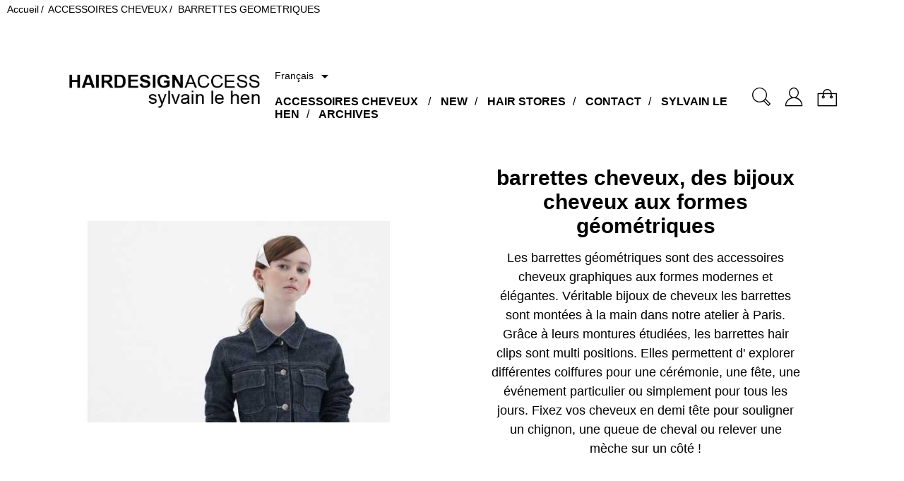

--- FILE ---
content_type: text/html; charset=utf-8
request_url: https://hairdesignaccess.com/fr/15-barrettes-cheveux
body_size: 13693
content:
<!doctype html><html lang="fr"><head><meta charset="utf-8"><meta http-equiv="x-ua-compatible" content="ie=edge"><title>barrettes cheveux, accessoires graphiques aux formes modernes</title><meta name="description" content="Les barrettes géométriques sont des accessoires cheveux graphiques aux formes modernes et élégantes. "><meta name="keywords" content=""><link rel="canonical" href="https://hairdesignaccess.com/fr/15-barrettes-cheveux"><meta property="og:title" content="barrettes cheveux, accessoires graphiques aux formes modernes"/><meta property="og:description" content="Les barrettes géométriques sont des accessoires cheveux graphiques aux formes modernes et élégantes. "/><meta property="og:type" content="website"/><meta property="og:url" content="https://hairdesignaccess.com/fr/15-barrettes-cheveux"/><meta property="og:site_name" content="HAIR DESIGNACCESS sylvain le hen"/><meta property="og:image" content="https://hairdesignaccess.com/img/hair-designaccess-sylvain-le-hen-logo-1652338642.jpg"/> <script type="application/ld+json">{
    "@context" : "http://schema.org",
    "@type" : "Organization",
    "name" : "HAIR DESIGNACCESS sylvain le hen",
    "url" : "https://hairdesignaccess.com/fr/",
    "logo" : {
        "@type":"ImageObject",
        "url":"https://hairdesignaccess.com/img/hair-designaccess-sylvain-le-hen-logo-1652338642.jpg"
    }
}</script> <script type="application/ld+json">{
    "@context":"http://schema.org",
    "@type":"WebPage",
    "isPartOf": {
        "@type":"WebSite",
        "url":  "https://hairdesignaccess.com/fr/",
        "name": "HAIR DESIGNACCESS sylvain le hen"
    },
    "name": "barrettes cheveux,  accessoires graphiques aux formes modernes",
    "url":  "https://hairdesignaccess.com/fr/15-barrettes-cheveux"
}</script> <meta name="viewport" content="width=device-width, initial-scale=1"><link rel="icon" type="image/vnd.microsoft.icon" href="/img/favicon.ico?1652338642"><link rel="shortcut icon" type="image/x-icon" href="/img/favicon.ico?1652338642"><link rel="stylesheet" href="https://hairdesignaccess.com/themes/01bold/assets/cache/theme-2c3126165.css" type="text/css" media="all"> <script type="text/javascript">var AdvancedEmailGuardData = {"meta":{"isGDPREnabled":true,"isLegacyOPCEnabled":false,"isLegacyMAModuleEnabled":false,"validationError":null},"settings":{"recaptcha":{"type":"v2_cbx","key":"6LckHE0UAAAAAFAzf8a0HC-7QDMpitpxS5e9MYQy","forms":{"contact_us":{"size":"normal","align":"offset","offset":3},"register":{"size":"normal","align":"center","offset":1},"login":{"size":"normal","align":"center","offset":1},"reset_password":{"size":"normal","align":"center","offset":1},"quick_order":{"size":"normal","align":"center","offset":1},"newsletter":{"size":"normal","align":"left","offset":1},"write_review":{"size":"normal","align":"left","offset":1},"notify_when_in_stock":{"size":"normal","align":"left","offset":1},"send_to_friend":{"size":"normal","align":"left","offset":1}},"language":"shop","theme":"light","position":"bottomright","hidden":false,"deferred":true}},"context":{"ps":{"v17":true,"v17pc":true,"v17ch":false,"v16":false,"v161":false,"v15":false},"languageCode":"fr","pageName":"category"},"trans":{"genericError":"Une erreur s'est produite, veuillez r\u00e9essayer."}};
        var btSpr = {"ajaxUrl":"https:\/\/hairdesignaccess.com\/fr\/module\/gsnippetsreviews\/ajax","spr_script":"\/modules\/gsnippetsreviews\/views\/js\/front\/product.js"};
        var ec_ps_version17 = true;
        var prestashop = {"cart":{"products":[],"totals":{"total":{"type":"total","label":"Total","amount":0,"value":"0,00\u00a0\u20ac"},"total_including_tax":{"type":"total","label":"Total TTC","amount":0,"value":"0,00\u00a0\u20ac"},"total_excluding_tax":{"type":"total","label":"Total HT :","amount":0,"value":"0,00\u00a0\u20ac"}},"subtotals":{"products":{"type":"products","label":"Sous-total","amount":0,"value":"0,00\u00a0\u20ac"},"discounts":null,"shipping":{"type":"shipping","label":"Livraison","amount":0,"value":"gratuit"},"tax":{"type":"tax","label":"Taxes incluses","amount":0,"value":"0,00\u00a0\u20ac"}},"products_count":0,"summary_string":"0 articles","vouchers":{"allowed":1,"added":[]},"discounts":[],"minimalPurchase":0,"minimalPurchaseRequired":""},"currency":{"name":"Euro","iso_code":"EUR","iso_code_num":"978","sign":"\u20ac"},"customer":{"lastname":null,"firstname":null,"email":null,"birthday":null,"newsletter":null,"newsletter_date_add":null,"optin":null,"website":null,"company":null,"siret":null,"ape":null,"is_logged":false,"gender":{"type":null,"name":null},"addresses":[]},"language":{"name":"Fran\u00e7ais (French)","iso_code":"fr","locale":"fr-FR","language_code":"fr","is_rtl":"0","date_format_lite":"d\/m\/Y","date_format_full":"d\/m\/Y H:i:s","id":1},"page":{"title":"","canonical":"https:\/\/hairdesignaccess.com\/fr\/15-barrettes-cheveux","meta":{"title":"barrettes cheveux,  accessoires graphiques aux formes modernes","description":"Les barrettes g\u00e9om\u00e9triques sont des accessoires cheveux graphiques aux formes modernes et \u00e9l\u00e9gantes.  ","keywords":"","robots":"index"},"page_name":"category","body_classes":{"lang-fr":true,"lang-rtl":false,"country-FR":true,"currency-EUR":true,"layout-full-width":true,"page-category":true,"tax-display-enabled":true,"category-id-15":true,"category-BARRETTES GEOMETRIQUES":true,"category-id-parent-6":true,"category-depth-level-3":true},"admin_notifications":[]},"shop":{"name":"HAIR DESIGNACCESS sylvain le hen","logo":"\/img\/hair-designaccess-sylvain-le-hen-logo-1652338642.jpg","stores_icon":"\/img\/logo_stores.png","favicon":"\/img\/favicon.ico"},"urls":{"base_url":"https:\/\/hairdesignaccess.com\/","current_url":"https:\/\/hairdesignaccess.com\/fr\/15-barrettes-cheveux","shop_domain_url":"https:\/\/hairdesignaccess.com","img_ps_url":"https:\/\/hairdesignaccess.com\/img\/","img_cat_url":"https:\/\/hairdesignaccess.com\/img\/c\/","img_lang_url":"https:\/\/hairdesignaccess.com\/img\/l\/","img_prod_url":"https:\/\/hairdesignaccess.com\/img\/p\/","img_manu_url":"https:\/\/hairdesignaccess.com\/img\/m\/","img_sup_url":"https:\/\/hairdesignaccess.com\/img\/su\/","img_ship_url":"https:\/\/hairdesignaccess.com\/img\/s\/","img_store_url":"https:\/\/hairdesignaccess.com\/img\/st\/","img_col_url":"https:\/\/hairdesignaccess.com\/img\/co\/","img_url":"https:\/\/hairdesignaccess.com\/themes\/01bold\/assets\/img\/","css_url":"https:\/\/hairdesignaccess.com\/themes\/01bold\/assets\/css\/","js_url":"https:\/\/hairdesignaccess.com\/themes\/01bold\/assets\/js\/","pic_url":"https:\/\/hairdesignaccess.com\/upload\/","pages":{"address":"https:\/\/hairdesignaccess.com\/fr\/adresse","addresses":"https:\/\/hairdesignaccess.com\/fr\/adresses","authentication":"https:\/\/hairdesignaccess.com\/fr\/connexion","cart":"https:\/\/hairdesignaccess.com\/fr\/panier","category":"https:\/\/hairdesignaccess.com\/fr\/index.php?controller=category","cms":"https:\/\/hairdesignaccess.com\/fr\/index.php?controller=cms","contact":"https:\/\/hairdesignaccess.com\/fr\/nous-contacter","discount":"https:\/\/hairdesignaccess.com\/fr\/reduction","guest_tracking":"https:\/\/hairdesignaccess.com\/fr\/suivi-commande-invite","history":"https:\/\/hairdesignaccess.com\/fr\/historique-commandes","identity":"https:\/\/hairdesignaccess.com\/fr\/identite","index":"https:\/\/hairdesignaccess.com\/fr\/","my_account":"https:\/\/hairdesignaccess.com\/fr\/mon-compte","order_confirmation":"https:\/\/hairdesignaccess.com\/fr\/confirmation-commande","order_detail":"https:\/\/hairdesignaccess.com\/fr\/index.php?controller=order-detail","order_follow":"https:\/\/hairdesignaccess.com\/fr\/suivi-commande","order":"https:\/\/hairdesignaccess.com\/fr\/commande","order_return":"https:\/\/hairdesignaccess.com\/fr\/index.php?controller=order-return","order_slip":"https:\/\/hairdesignaccess.com\/fr\/avoirs","pagenotfound":"https:\/\/hairdesignaccess.com\/fr\/page-introuvable","password":"https:\/\/hairdesignaccess.com\/fr\/recuperation-mot-de-passe","pdf_invoice":"https:\/\/hairdesignaccess.com\/fr\/index.php?controller=pdf-invoice","pdf_order_return":"https:\/\/hairdesignaccess.com\/fr\/index.php?controller=pdf-order-return","pdf_order_slip":"https:\/\/hairdesignaccess.com\/fr\/index.php?controller=pdf-order-slip","prices_drop":"https:\/\/hairdesignaccess.com\/fr\/promotions","product":"https:\/\/hairdesignaccess.com\/fr\/index.php?controller=product","search":"https:\/\/hairdesignaccess.com\/fr\/recherche","sitemap":"https:\/\/hairdesignaccess.com\/fr\/sitemap","stores":"https:\/\/hairdesignaccess.com\/fr\/magasins","supplier":"https:\/\/hairdesignaccess.com\/fr\/fournisseur","register":"https:\/\/hairdesignaccess.com\/fr\/connexion?create_account=1","order_login":"https:\/\/hairdesignaccess.com\/fr\/commande?login=1"},"alternative_langs":{"fr":"https:\/\/hairdesignaccess.com\/fr\/15-barrettes-cheveux","en-us":"https:\/\/hairdesignaccess.com\/en\/15-hair-barrette-"},"theme_assets":"\/themes\/01bold\/assets\/","actions":{"logout":"https:\/\/hairdesignaccess.com\/fr\/?mylogout="},"no_picture_image":{"bySize":{"small_default":{"url":"https:\/\/hairdesignaccess.com\/img\/p\/fr-default-small_default.jpg","width":98,"height":98},"small_01bold":{"url":"https:\/\/hairdesignaccess.com\/img\/p\/fr-default-small_01bold.jpg","width":100,"height":119},"cart_default":{"url":"https:\/\/hairdesignaccess.com\/img\/p\/fr-default-cart_default.jpg","width":125,"height":125},"subcat_01bold":{"url":"https:\/\/hairdesignaccess.com\/img\/p\/fr-default-subcat_01bold.jpg","width":283,"height":164},"home_default":{"url":"https:\/\/hairdesignaccess.com\/img\/p\/fr-default-home_default.jpg","width":250,"height":250},"medium_default":{"url":"https:\/\/hairdesignaccess.com\/img\/p\/fr-default-medium_default.jpg","width":452,"height":452},"home_01bold":{"url":"https:\/\/hairdesignaccess.com\/img\/p\/fr-default-home_01bold.jpg","width":420,"height":500},"large_01bold":{"url":"https:\/\/hairdesignaccess.com\/img\/p\/fr-default-large_01bold.jpg","width":540,"height":643},"large_default":{"url":"https:\/\/hairdesignaccess.com\/img\/p\/fr-default-large_default.jpg","width":800,"height":800},"thickbox_01bold":{"url":"https:\/\/hairdesignaccess.com\/img\/p\/fr-default-thickbox_01bold.jpg","width":840,"height":1000}},"small":{"url":"https:\/\/hairdesignaccess.com\/img\/p\/fr-default-small_default.jpg","width":98,"height":98},"medium":{"url":"https:\/\/hairdesignaccess.com\/img\/p\/fr-default-medium_default.jpg","width":452,"height":452},"large":{"url":"https:\/\/hairdesignaccess.com\/img\/p\/fr-default-thickbox_01bold.jpg","width":840,"height":1000},"legend":""}},"configuration":{"display_taxes_label":true,"display_prices_tax_incl":true,"is_catalog":false,"show_prices":true,"opt_in":{"partner":true},"quantity_discount":{"type":"discount","label":"Remise"},"voucher_enabled":1,"return_enabled":1},"field_required":[],"breadcrumb":{"links":[{"title":"Accueil","url":"https:\/\/hairdesignaccess.com\/fr\/"},{"title":"ACCESSOIRES CHEVEUX","url":"https:\/\/hairdesignaccess.com\/fr\/6-accessoires-cheveux"},{"title":"BARRETTES GEOMETRIQUES","url":"https:\/\/hairdesignaccess.com\/fr\/15-barrettes-cheveux"}],"count":3},"link":{"protocol_link":"https:\/\/","protocol_content":"https:\/\/"},"time":1768400243,"static_token":"326428a3912570489337c06d4d5a215f","token":"2dc7cd58b186d990714fc01a77831455"};
        var prestashopFacebookAjaxController = "https:\/\/hairdesignaccess.com\/fr\/module\/ps_facebook\/Ajax";
        var psr_icon_color = "#f19d76";
        var ssIsCeInstalled = false;</script> <script type="text/javascript">var sp_link_base ='https://hairdesignaccess.com';</script> <script type="text/javascript">function renderDataAjax(jsonData)
{
    for (var key in jsonData) {
	    if(key=='java_script')
        {
            $('body').append(jsonData[key]);
        }
        else
            if($('#ets_speed_dy_'+key).length)
            {
                if($('#ets_speed_dy_'+key+' #layer_cart').length)
                {
                    $('#ets_speed_dy_'+key).before($('#ets_speed_dy_'+key+' #layer_cart').clone());
                    $('#ets_speed_dy_'+key+' #layer_cart').remove();
                    $('#layer_cart').before('<div class="layer_cart_overlay"></div>');
                }
                $('.ets_speed_dynamic_hook[id="ets_speed_dy_'+key+'"]').replaceWith(jsonData[key]);
            }
              
    }
    if($('#header .shopping_cart').length && $('#header .cart_block').length)
    {
        var shopping_cart = new HoverWatcher('#header .shopping_cart');
        var cart_block = new HoverWatcher('#header .cart_block');
        $("#header .shopping_cart a:first").hover(
    		function(){
    			if (ajaxCart.nb_total_products > 0 || parseInt($('.ajax_cart_quantity').html()) > 0)
    				$("#header .cart_block").stop(true, true).slideDown(450);
    		},
    		function(){
    			setTimeout(function(){
    				if (!shopping_cart.isHoveringOver() && !cart_block.isHoveringOver())
    					$("#header .cart_block").stop(true, true).slideUp(450);
    			}, 200);
    		}
    	);
    }
    if(typeof jsonData.custom_js!== undefined && jsonData.custom_js)
        $('head').append('<script src="'+sp_link_base+'/modules/ets_superspeed/views/js/script_custom.js">');
}</script> <style>.layered_filter_ul .radio,.layered_filter_ul .checkbox {
    display: inline-block;
}
.ets_speed_dynamic_hook .cart-products-count{
    display:none!important;
}
.ets_speed_dynamic_hook .ajax_cart_quantity ,.ets_speed_dynamic_hook .ajax_cart_product_txt,.ets_speed_dynamic_hook .ajax_cart_product_txt_s{
    display:none!important;
}
.ets_speed_dynamic_hook .shopping_cart > a:first-child:after {
    display:none!important;
}</style><style type="text/css">/* 
		CSS
		Custom Style Sheet with config01bold module
	*/

	
	/* Body Background Color & Text Color */
	#page,
	.quickview .modal-content,
	.modal-content {
        background-color: #ffffff;
        color: #000000;
    }
	body {
		background-color: #ffffff;
		color: #000000;

					font-family: 'Segoe Ui', 'Helvetica Neue', sans-serif; 		
					font-weight: 400;
		
		            padding-top: 0;
        	}

	.product-quantity .bootstrap-touchspin .input-group-btn .btn {
		color: rgba(0,0,0,0.3);
	}
	.product-quantity .bootstrap-touchspin .input-group-btn .btn:hover,
	.product-quantity .bootstrap-touchspin .input-group-btn .btn:focus {
		color: #000000;
	}

	.product-variants > .product-variants-item select,
	.bootstrap-touchspin input.form-control, .bootstrap-touchspin input.input-group {
		color: #000000;
		border-color: rgba(0,0,0,0.2);
		background: #ffffff;
	}

	.text-muted {
		color: rgba(0,0,0,0.3) !important;
	}
	
	body#checkout section.checkout-step .delivery-option,
	.definition-list dl dd, .definition-list dl dt {
		background: rgba(0,0,0,0.1);
	}
	.definition-list dl dd:nth-of-type(2n), .definition-list dl dt:nth-of-type(2n) {
		background: rgba(0,0,0,0.2);
	}

	.form-control::placeholder,
	input::placeholder, textarea::placeholder {
		color: rgba(0,0,0,0.3);
	}

	div .swiper-button-prev::after,
	div .swiper-button-next::after {
		border-color: #000000;
	}

	.card,
	body#checkout section.checkout-step .address-item.selected {
		background: #ffffff;
	}

	    /* second font */
    .product-actions .add-to-cart,
    .product-prices,
    .product-description,
    .product_attribute_container .product_attribute_title {
        font-family: Georgia, serif;         		font-weight: 400;
		    }
    
	#header_top .dropdown-menu {
		background-color: #ffffff;
		color: #000000;
	}
	.custom-radio input[type="radio"]:checked + span {
		background-color: #000000;
	}

	/* borders */
	.products-sort-order .select-title:hover,
	.products-sort-order .select-title:focus,
	.product_attribute_container,
	.table-data-sheet tr td, .table-data-sheet tr th,
	.custom-checkbox input[type="checkbox"]:hover + span,
	.custom-radio:hover,
	body#checkout section.checkout-step,
	.page-addresses .address,
	.page-addresses .address .address-footer,
	.page-my-account #content .links a:hover,
	.page-my-account #content .links a:focus,
	.input-radio:checked + span,
	.input-radio:hover + span,
	.sitemap h2,
	.form-control:focus,
	.products-selection,
	.card,
	.block_newsletter .form-group .form-control,
	.pagination .page-list li > a, .pagination .page-list li > span,
	.pagination .page-list li.current > a span,
	.page-customer-account #content,
	textarea:focus,
	.table-bordered th, .table-bordered td, .table thead th {
		border-color: #000000;
	}
	#product #block-reassurance,
	.page-customer-account #content .no-account,
	.page-customer-account #content .already-account,
	.page-my-account #content .links a,
	.page-footer,
	.radio-label,
	#blockcart-modal .divide-right,
	.form-control,
	.separator,
	hr {
		border-color: rgba(0,0,0,0.1);
	}
	.products-sort-order .select-title,
	.custom-checkbox input[type="checkbox"] + span,
	.custom-radio, textarea {
		border-color: rgba(0,0,0,0.2);
	}

	#block-reassurance li,
	.sidebar .products-list-container .products .product-miniature,
	.modal-header {
		border-bottom-color: rgba(0,0,0,0.1);
	}

	.product_attribute_container .product_attribute_title::before,
	#footer,
	.footer-bottom  {
		border-top-color: #000000;
	}
	.products-sort-order.open .select-title {
		border-color: #000000 #000000 #ffffff;
	}
	.products-sort-order .dropdown-menu {
		background-color: #ffffff;
		border-color: #000000;
	}
	/* invert page backgroud and color */
	.product-actions .add-to-cart,
	.products .product-miniature .product-content .product-title a,
	.thead-default th {
		background-color: #000000;
        color: #ffffff;
	}
	
	.long_desc_toggler i {
		background-color: #000000;
		color: #ffffff;
	}	
	.active_filters,
	body#checkout section.checkout-step,
	.psgdprinfo17 {
		background-color: rgba(0,0,0,0.1);
	}
	.btn-secondary {
		background-color: rgba(0,0,0,0.5);
	}
	.form-control-comment {
		color: rgba(0,0,0,0.5);
	}

	/* primary button */
    .btn-primary, .btn-primary.disabled, .btn-primary:disabled,
    .product-actions .add-to-cart {
        background-color: #000000;
        color: #ffffff;
    }
    .product-actions .add-to-cart:hover, .product-actions .add-to-cart:focus,
    .btn-primary:hover, .btn-primary:focus,
    .btn-secondary:hover, .btn-tertiary:hover, .btn-secondary:focus, .btn-tertiary:focus,
	.input-group .input-group-btn > .btn:hover,
	.input-group .input-group-btn > .btn:focus,
	.group-span-filestyle .btn-default,
	.btn-primary:active:hover, .btn-primary:active:focus,
	.btn-primary:active.focus, .btn-primary.active:hover,
	.btn-primary.active:focus, .btn-primary.active.focus,
	.open > .btn-primary.dropdown-toggle:hover,
	.open > .btn-primary.dropdown-toggle:focus,
	.open > .btn-primary.dropdown-toggle.focus,
	.btn-primary:active, .btn-primary.active, .open > .btn-primary.dropdown-toggle,
	.btn-primary:not(:disabled):not(.disabled):active,
	.btn-primary:not(:disabled):not(.disabled).active,
	.show > .btn-primary.dropdown-toggle {
    	background-color: #000000;
    }

	input[type=text],
	input[type=email],
	input[type=password],
	input[type=tel],
	textarea {
		color: #000000;
	}
	.product_tabs_content_container {
		background-color: #ffffff;
	}

	/* Accent color */
			.pagination .page-list li > a:hover, .pagination .page-list li.current > a:hover {
			border-color: #6f6f6f;
			color: #6f6f6f;
		}
		body#checkout section.checkout-step.-reachable.-complete h1 .done,
		.social-sharing li a:hover,
		.discount-percentage,
		.discount {
			color: #6f6f6f;
		}
		.homeslider-container .slide .caption-container1::before,
		.products .product-miniature .product-thumbnail::before,
		.product-images .thumb-container::before,		
		.blockcart .cart-products-count,
		.user-info .login_submenu ul {
			background-color: #6f6f6f;
			color: #ffffff;
		}
		.homeslider-container .slide .caption-container1 .caption,
		.products .product-miniature .button-container,
		.product-images .thumb-container::after {
			color: #ffffff;
		}
		.user-info .login_submenu::before {
			border-bottom-color: #6f6f6f;
		}
		@media (min-width: 768px) {
			.top-menu[data-depth="0"] > li > a.with-ul::before {
				border-bottom-color: #6f6f6f;
			}
			.top-menu[data-depth="0"] > li > .sub-menu {
				background-color: #6f6f6f;
				color: #ffffff;
			}
		}
		.top-menu[data-depth="0"] .menu-mobile-grover::before {
			color: #6f6f6f;
		}
		body#checkout section.checkout-step .address-item.selected {
			border-color: #6f6f6f;
		}
		.product-customization .product-message:focus,
		.input-group.focus {
			outline-color: #6f6f6f;
		}
		
	/* hide breadcrumb */
	
	/* Blend mode */</style> <script async src="https://www.googletagmanager.com/gtag/js?id=G-5RC5J47Z68"></script> <script>window.dataLayer = window.dataLayer || [];
    function gtag(){dataLayer.push(arguments);}
    gtag('js', new Date());
    gtag(
      'config',
      'G-5RC5J47Z68',
      {
        'debug_mode':false
                              }
    );</script> <script type="text/javascript">document.addEventListener('DOMContentLoaded', function() {
        $('article[data-id-product="64"] a.quick-view').on(
                "click",
                function() {
                    gtag("event", "select_item", {"send_to":"G-5RC5J47Z68","items":{"item_id":64,"item_name":"EPINGLE 018","quantity":1,"price":66,"currency":"EUR","index":0,"item_brand":"HAIR DESIGNACCESS \/ sylvain le hen","item_category":"accueil","item_list_id":"category","item_variant":""}})
                });$('article[data-id-product="33"] a.quick-view').on(
                "click",
                function() {
                    gtag("event", "select_item", {"send_to":"G-5RC5J47Z68","items":{"item_id":33,"item_name":"BARRETTE CHEVEUX 021 XS","quantity":1,"price":60,"currency":"EUR","index":1,"item_brand":"HAIR DESIGNACCESS \/ sylvain le hen","item_category":"accessoires-cheveux","item_list_id":"category","item_variant":""}})
                });$('article[data-id-product="29"] a.quick-view').on(
                "click",
                function() {
                    gtag("event", "select_item", {"send_to":"G-5RC5J47Z68","items":{"item_id":29,"item_name":"EPINGLE 014","quantity":1,"price":60,"currency":"EUR","index":2,"item_brand":"HAIR DESIGNACCESS \/ sylvain le hen","item_category":"accueil","item_list_id":"category","item_variant":""}})
                });$('article[data-id-product="31"] a.quick-view').on(
                "click",
                function() {
                    gtag("event", "select_item", {"send_to":"G-5RC5J47Z68","items":{"item_id":31,"item_name":"EPINGLE 019","quantity":1,"price":66,"currency":"EUR","index":3,"item_brand":"HAIR DESIGNACCESS \/ sylvain le hen","item_category":"accueil","item_list_id":"category","item_variant":""}})
                });$('article[data-id-product="85"] a.quick-view').on(
                "click",
                function() {
                    gtag("event", "select_item", {"send_to":"G-5RC5J47Z68","items":{"item_id":85,"item_name":"Barrette 067","quantity":1,"price":66,"currency":"EUR","index":4,"item_brand":"HAIR DESIGNACCESS \/ sylvain le hen","item_category":"accueil","item_list_id":"category","item_variant":""}})
                });$('article[data-id-product="34"] a.quick-view').on(
                "click",
                function() {
                    gtag("event", "select_item", {"send_to":"G-5RC5J47Z68","items":{"item_id":34,"item_name":"BARRETTE CHEVEUX 021 XL","quantity":1,"price":60,"currency":"EUR","index":5,"item_brand":"HAIR DESIGNACCESS \/ sylvain le hen","item_category":"accueil","item_list_id":"category","item_variant":""}})
                });$('article[data-id-product="35"] a.quick-view').on(
                "click",
                function() {
                    gtag("event", "select_item", {"send_to":"G-5RC5J47Z68","items":{"item_id":35,"item_name":"BARRETTE CHEVEUX 023","quantity":1,"price":60,"currency":"EUR","index":6,"item_brand":"HAIR DESIGNACCESS \/ sylvain le hen","item_category":"barrettes-cheveux-fins","item_list_id":"category","item_variant":""}})
                });$('article[data-id-product="44"] a.quick-view').on(
                "click",
                function() {
                    gtag("event", "select_item", {"send_to":"G-5RC5J47Z68","items":{"item_id":44,"item_name":"BARRETTE 054","quantity":1,"price":60,"currency":"EUR","index":7,"item_brand":"HAIR DESIGNACCESS \/ sylvain le hen","item_category":"accueil","item_list_id":"category","item_variant":""}})
                });$('article[data-id-product="23"] a.quick-view').on(
                "click",
                function() {
                    gtag("event", "select_item", {"send_to":"G-5RC5J47Z68","items":{"item_id":23,"item_name":"BARRETTE 046","quantity":1,"price":60,"currency":"EUR","index":8,"item_brand":"HAIR DESIGNACCESS \/ sylvain le hen","item_category":"accueil","item_list_id":"category","item_variant":""}})
                });$('article[data-id-product="49"] a.quick-view').on(
                "click",
                function() {
                    gtag("event", "select_item", {"send_to":"G-5RC5J47Z68","items":{"item_id":49,"item_name":"Bandeau cheveux femme - HAIRBAND RAW","quantity":1,"price":48,"currency":"EUR","index":9,"item_brand":"HAIR DESIGNACCESS \/ sylvain le hen","item_category":"accueil","item_list_id":"category","item_variant":""}})
                });$('article[data-id-product="36"] a.quick-view').on(
                "click",
                function() {
                    gtag("event", "select_item", {"send_to":"G-5RC5J47Z68","items":{"item_id":36,"item_name":"HAIRCLIPS HC06 XS & XL","quantity":1,"price":40,"currency":"EUR","index":10,"item_brand":"HAIR DESIGNACCESS \/ sylvain le hen","item_category":"accueil","item_list_id":"category","item_variant":""}})
                });$('article[data-id-product="39"] a.quick-view').on(
                "click",
                function() {
                    gtag("event", "select_item", {"send_to":"G-5RC5J47Z68","items":{"item_id":39,"item_name":"BARRETTE 026","quantity":1,"price":60,"currency":"EUR","index":11,"item_brand":"HAIR DESIGNACCESS \/ sylvain le hen","item_category":"accueil","item_list_id":"category","item_variant":""}})
                });$('article[data-id-product="38"] a.quick-view').on(
                "click",
                function() {
                    gtag("event", "select_item", {"send_to":"G-5RC5J47Z68","items":{"item_id":38,"item_name":"HAIRCLIP HC03","quantity":1,"price":40,"currency":"EUR","index":12,"item_brand":"HAIR DESIGNACCESS \/ sylvain le hen","item_category":"accueil","item_list_id":"category","item_variant":""}})
                });$('article[data-id-product="30"] a.quick-view').on(
                "click",
                function() {
                    gtag("event", "select_item", {"send_to":"G-5RC5J47Z68","items":{"item_id":30,"item_name":"AGRAFE 015 XS & XL","quantity":1,"price":60,"currency":"EUR","index":13,"item_brand":"HAIR DESIGNACCESS \/ sylvain le hen","item_category":"accueil","item_list_id":"category","item_variant":""}})
                });$('article[data-id-product="28"] a.quick-view').on(
                "click",
                function() {
                    gtag("event", "select_item", {"send_to":"G-5RC5J47Z68","items":{"item_id":28,"item_name":"BARRETTE 044","quantity":1,"price":66,"currency":"EUR","index":14,"item_brand":"HAIR DESIGNACCESS \/ sylvain le hen","item_category":"accueil","item_list_id":"category","item_variant":""}})
                });$('article[data-id-product="83"] a.quick-view').on(
                "click",
                function() {
                    gtag("event", "select_item", {"send_to":"G-5RC5J47Z68","items":{"item_id":83,"item_name":"Barrette 028","quantity":1,"price":66,"currency":"EUR","index":15,"item_brand":"HAIR DESIGNACCESS \/ sylvain le hen","item_category":"accueil","item_list_id":"category","item_variant":""}})
                });$('article[data-id-product="71"] a.quick-view').on(
                "click",
                function() {
                    gtag("event", "select_item", {"send_to":"G-5RC5J47Z68","items":{"item_id":71,"item_name":"Barrette cheveux 033","quantity":1,"price":66,"currency":"EUR","index":16,"item_brand":"HAIR DESIGNACCESS \/ sylvain le hen","item_category":"accueil","item_list_id":"category","item_variant":""}})
                });$('article[data-id-product="52"] a.quick-view').on(
                "click",
                function() {
                    gtag("event", "select_item", {"send_to":"G-5RC5J47Z68","items":{"item_id":52,"item_name":"BARRETTE 065 XL","quantity":1,"price":66,"currency":"EUR","index":17,"item_brand":"HAIR DESIGNACCESS \/ sylvain le hen","item_category":"accueil","item_list_id":"category","item_variant":""}})
                });$('article[data-id-product="54"] a.quick-view').on(
                "click",
                function() {
                    gtag("event", "select_item", {"send_to":"G-5RC5J47Z68","items":{"item_id":54,"item_name":"BARRETTE CUT03","quantity":1,"price":66,"currency":"EUR","index":18,"item_brand":"HAIR DESIGNACCESS \/ sylvain le hen","item_category":"accueil","item_list_id":"category","item_variant":""}})
                });$('article[data-id-product="55"] a.quick-view').on(
                "click",
                function() {
                    gtag("event", "select_item", {"send_to":"G-5RC5J47Z68","items":{"item_id":55,"item_name":"BARRETTE CUT04","quantity":1,"price":66,"currency":"EUR","index":19,"item_brand":"HAIR DESIGNACCESS \/ sylvain le hen","item_category":"accueil","item_list_id":"category","item_variant":""}})
                });
      });</script> <meta property="og:title" content="barrettes cheveux, accessoires graphiques aux formes modernes"/><meta property="og:description" content="Les barrettes géométriques sont des accessoires cheveux graphiques aux formes modernes et élégantes. "><meta property="og:url" content="https://hairdesignaccess.com/fr/15-barrettes-cheveux"/><meta property="og:locale" content="FR"/><meta property="og:site_name" content="Accessoires cheveux HAIR DESIGNACCESS sylvain le hen"/><meta property="og:image" content="https://hairdesignaccess.com/img/c/15.jpg"/></head><body id="category" class="lang-fr country-fr currency-eur layout-full-width page-category tax-display-enabled category-id-15 category-barrettes-geometriques category-id-parent-6 category-depth-level-3 list-shifted"><div id="header_top" class="nav"><div class="header-banner"></div> <nav class="header-nav"><div class="row"><div class="col-md-8 col-xs-12 header-nav-col"> <nav data-depth="3" class="breadcrumb hidden-sm-down"><ol itemscope itemtype="http://schema.org/BreadcrumbList"><li itemprop="itemListElement" itemscope itemtype="http://schema.org/ListItem"> <a itemprop="item" href="https://hairdesignaccess.com/fr/"><span itemprop="name">Accueil</span></a><meta itemprop="position" content="1"></li><li itemprop="itemListElement" itemscope itemtype="http://schema.org/ListItem"> <a itemprop="item" href="https://hairdesignaccess.com/fr/6-accessoires-cheveux"><span itemprop="name">ACCESSOIRES CHEVEUX</span></a><meta itemprop="position" content="2"></li><li itemprop="itemListElement" itemscope itemtype="http://schema.org/ListItem"> <a itemprop="item" href="https://hairdesignaccess.com/fr/15-barrettes-cheveux"><span itemprop="name">BARRETTES GEOMETRIQUES</span></a><meta itemprop="position" content="3"></li></ol> </nav></div><div class="col-md-4 col-xs-12 right-nav header-nav-col"><div id="ets_speed_dy_13displayNav2" data-moudule="13" data-module-name="ps_currencyselector" data-hook="displayNav2" data-params='[]' class="ets_speed_dynamic_hook" ></div></div></div> </nav></div><main id="page"><header id="header"><div class="header-top"><div id="_desktop_logo"> <a href="https://hairdesignaccess.com/"> <img class="logo img-responsive" src="/img/hair-designaccess-sylvain-le-hen-logo-1652338642.jpg" alt="HAIR DESIGNACCESS sylvain le hen"> </a></div><div id="_desktop_language_selector"><div class="language-selector-wrapper"> <span id="language-selector-label" class="hidden-md-up">Langue :</span><div class="language-selector dropdown js-dropdown"> <button data-toggle="dropdown" class="hidden-sm-down btn-unstyle" aria-haspopup="true" aria-expanded="false" aria-label="Sélecteur de langue"> <span class="expand-more">Français</span> <i class="material-icons expand-more">&#xE5C5;</i> </button><ul class="dropdown-menu hidden-sm-down" aria-labelledby="language-selector-label"><li class="current" > <a href="https://hairdesignaccess.com/fr/15-barrettes-cheveux" class="dropdown-item">Français</a></li><li > <a href="https://hairdesignaccess.com/en/15-hair-barrette-" class="dropdown-item">English</a></li></ul> <select class="link hidden-md-up" aria-labelledby="language-selector-label"><option value="https://hairdesignaccess.com/fr/15-barrettes-cheveux" selected="selected">Français</option><option value="https://hairdesignaccess.com/en/15-hair-barrette-">English</option> </select></div></div></div><div id="ets_speed_dy_24displayTop" data-moudule="24" data-module-name="ps_mainmenu" data-hook="displayTop" data-params='[]' class="ets_speed_dynamic_hook" ><div class="menu" id="_desktop_top_menu"><div id="toggle_menu"><span>Menu</span></div><div class="menu-content"><div class="menu-close"></div><ul class="top-menu" id="top-menu" data-depth="0"><li class="category" id="category-6"> <a class="with-ul" href="https://hairdesignaccess.com/fr/6-accessoires-cheveux" data-depth="0" >ACCESSOIRES CHEVEUX</a> <span data-target="#top_sub_menu_66664" data-toggle="collapse" class="menu-mobile-grover collapsed"></span><div class=" sub-menu js-sub-menu collapse" id="top_sub_menu_66664"><ul class="top-menu" data-depth="1"><li class="category" id="category-3"> <a class="" href="https://hairdesignaccess.com/fr/3-queue-de-cheval" data-depth="1" >QUEUE DE CHEVAL</a></li><li class="category" id="category-11"> <a class="" href="https://hairdesignaccess.com/fr/11-barrettes-cheveux-fins" data-depth="1" >BARRETTES CHEVEUX</a></li><li class="category" id="category-13"> <a class="" href="https://hairdesignaccess.com/fr/13-epingles-cheveux" data-depth="1" >EPINGLES</a></li><li class="category" id="category-16"> <a class="" href="https://hairdesignaccess.com/fr/16-bandeaux-cheveux-femme" data-depth="1" >BANDEAUX CHEVEUX</a></li><li class="category current " id="category-15"> <a class="" href="https://hairdesignaccess.com/fr/15-barrettes-cheveux" data-depth="1" >BARRETTES GEOMETRIQUES</a></li><li class="category" id="category-14"> <a class="" href="https://hairdesignaccess.com/fr/14-hair-clips" data-depth="1" >HAIR CLIPS</a></li></ul></div></li><li class="category" id="category-17"> <a class="" href="https://hairdesignaccess.com/fr/17-new" data-depth="0" >NEW</a></li><li class="cms-page" id="cms-page-6"> <a class="" href="https://hairdesignaccess.com/fr/content/6-hair-stores" data-depth="0" >HAIR STORES</a></li><li class="cms-page" id="cms-page-7"> <a class="" href="https://hairdesignaccess.com/fr/content/7-contact" data-depth="0" >CONTACT</a></li><li class="cms-page" id="cms-page-4"> <a class="" href="https://hairdesignaccess.com/fr/content/4-sylvain-le-hen" data-depth="0" >SYLVAIN LE HEN</a></li><li class="category" id="category-20"> <a class="" href="https://hairdesignaccess.com/fr/20-archives" data-depth="0" >ARCHIVES</a></li></ul></div></div></div><div id="_desktop_cart"><div class="blockcart cart-preview inactive" data-refresh-url="//hairdesignaccess.com/fr/module/ps_shoppingcart/ajax"><div class="header"> <i class="shopping-cart"></i> <span class="hidden-sm-down cart-label">Panier</span></div></div></div><div id="_desktop_user_info"><div class="user-info"> <a class="login" href="https://hairdesignaccess.com/fr/mon-compte" rel="nofollow" title="Identifiez-vous"> <span>Connexion</span> </a></div></div><div id="ets_speed_dy_65displayTop" data-moudule="65" data-module-name="ultimatebackground01" data-hook="displayTop" data-params='[]' class="ets_speed_dynamic_hook" ></div><div id="search_widget" class="search-widget" data-search-controller-url="//hairdesignaccess.com/fr/recherche"> <span id="toggle_search" title="Search"></span><div id="search_content"><div class="search-close"></div><form id="searchbox" method="get" action="//hairdesignaccess.com/fr/recherche"><div><div class="search_title">Rechercher</div> <input type="hidden" name="controller" value="search"> <input type="text" name="s" value="" placeholder="Rechercher" aria-label="Rechercher"> <button type="submit" class="button-search"> <span>Rechercher</span> </button></div></form></div></div></div><div id="ets_speed_dy_62displayNavFullWidth" data-moudule="62" data-module-name="blockreassurance" data-hook="displayNavFullWidth" data-params='[]' class="ets_speed_dynamic_hook" ></div> </header> <aside id="notifications"><div class="container"></div> </aside><section id="wrapper"><div class="content-top-container"></div><div class="container"><div class="block-category"><div class="cat_desc"><h1 class="category-name">barrettes cheveux, des bijoux cheveux aux formes géométriques</h1><p>Les barrettes géométriques sont des accessoires cheveux graphiques aux formes modernes et élégantes. Véritable bijoux de cheveux les barrettes sont montées à la main dans notre atelier à Paris. Grâce à leurs montures étudiées, les barrettes hair clips sont multi positions. Elles permettent d' explorer différentes coiffures pour une cérémonie, une fête, une événement particulier ou simplement pour tous les jours. Fixez vos cheveux en demi tête pour souligner un chignon, une queue de cheval ou relever une mèche sur un côté !</p></div><div class="cat_image"> <img src="https://hairdesignaccess.com/c/15-category_01bold/barrettes-cheveux.jpg" alt="barrettes cheveux, accessoires graphiques aux formes modernes"></div></div><div class="row"><div id="content-wrapper" class="col-xs-12"> <section id="main"><section id="products"><div id=""><div id="js-product-list-top" class="products-selection"><div class="total-products"><p>Il y a 8 produits.</p></div><ul class="display"><li class="display-title">View:</li><li id="grid" class="selected"><a rel="nofollow" href="#"></a></li><li id="grid2"><a rel="nofollow" href="#"></a></li></ul><div class="sort-by-row"></div></div></div><div id=""><div id="js-product-list"><div class="products"> <article class="product-miniature js-product-miniature" data-id-product="72" data-id-product-attribute="313"><div class="product-image-container"> <a href="https://hairdesignaccess.com/fr/accueil/72-313-barrette-cheveux-034.html#/27-couleur-or" class="thumbnail product-thumbnail"> <img src = "https://hairdesignaccess.com/816-home_01bold/barrette-cheveux-034.jpg" alt = "accessoires pour cheveux" data-full-size-image-url = "https://hairdesignaccess.com/816-thickbox_01bold/barrette-cheveux-034.jpg" width = "420" height = "500" > </a></div><div class="product-content"><ul class="product-flags"></ul><h2 class="product-title"><a href="https://hairdesignaccess.com/fr/accueil/72-313-barrette-cheveux-034.html#/27-couleur-or">Barrette 034</a></h2><div class="product-price-and-shipping"><span class="sr-only">Prix</span> <span class="price">66,00&nbsp;€</span></div> <script type="application/ld+json">{
            "@context": "https://schema.org/",
            "@type": "Product",
            "name": "Barrette 034",
            "aggregateRating": {
                "@type": "AggregateRating",
                "ratingValue": "5",
                "reviewCount": " 1"
            }
        }</script> <div id="spr_list"><div class="row mt-1"><div class="rating-star-display col-xs-12 pull-center star_custom_size_list"> <input type="radio" value="1" checked="checked" /> <label class=" product-block checked" class="star_custom_color" for="rating1" title="1"></label> <input type="radio" value="2" checked="checked" /> <label class=" product-block checked" class="star_custom_color" for="rating2" title="2"></label> <input type="radio" value="3" checked="checked" /> <label class=" product-block checked" class="star_custom_color" for="rating3" title="3"></label> <input type="radio" value="4" checked="checked" /> <label class=" product-block checked" class="star_custom_color" for="rating4" title="4"></label> <input type="radio" value="5" checked="checked" /> <label class=" product-block checked" class="star_custom_color" for="rating5" title="5"></label></div></div></div><div class="variant-links"> <a href="https://hairdesignaccess.com/fr/accueil/72-313-barrette-cheveux-034.html#/27-couleur-or" class="color" title="or" style="background-image: url(/img/co/27.jpg)" ><span class="sr-only">or</span></a> <a href="https://hairdesignaccess.com/fr/accueil/72-312-barrette-cheveux-034.html#/31-couleur-or_mat" class="color" title="or mat" style="background-image: url(/img/co/31.jpg)" ><span class="sr-only">or mat</span></a> <span class="js-count count"></span></div></div><div class="button-container highlighted-informations hidden-sm-down"> <a class="quick-view icon-button" href="#" data-link-action="quickview"> <span>Aperçu rapide</span> </a><form action="https://hairdesignaccess.com/fr/panier" method="post"> <input type="hidden" name="token" value="326428a3912570489337c06d4d5a215f"> <input type="hidden" value="72" name="id_product"> <button class="add-to-cart-list icon-button" data-button-action="add-to-cart" type="submit" > <span>Ajouter au panier</span> </button></form> <a class="button icon-button lnk_view btn btn-default" href="https://hairdesignaccess.com/fr/accueil/72-barrette-cheveux-034.html" title="Afficher"> <span>Plus</span> </a></div> </article> <article class="product-miniature js-product-miniature" data-id-product="39" data-id-product-attribute="108"><div class="product-image-container"> <a href="https://hairdesignaccess.com/fr/accueil/39-108-barrette-026.html#/27-couleur-or" class="thumbnail product-thumbnail"> <img src = "https://hairdesignaccess.com/838-home_01bold/barrette-026.jpg" alt = "barrette avec un carré cheveux court" data-full-size-image-url = "https://hairdesignaccess.com/838-thickbox_01bold/barrette-026.jpg" width = "420" height = "500" > </a></div><div class="product-content"><ul class="product-flags"></ul><h2 class="product-title"><a href="https://hairdesignaccess.com/fr/accueil/39-108-barrette-026.html#/27-couleur-or">BARRETTE 026</a></h2><div class="product-price-and-shipping"><span class="sr-only">Prix</span> <span class="price">60,00&nbsp;€</span></div><div class="variant-links"> <a href="https://hairdesignaccess.com/fr/accueil/39-108-barrette-026.html#/27-couleur-or" class="color" title="or" style="background-image: url(/img/co/27.jpg)" ><span class="sr-only">or</span></a> <a href="https://hairdesignaccess.com/fr/accueil/39-109-barrette-026.html#/28-couleur-argent" class="color" title="argent" style="background-image: url(/img/co/28.jpg)" ><span class="sr-only">argent</span></a> <a href="https://hairdesignaccess.com/fr/accueil/39-110-barrette-026.html#/30-couleur-argent_noir" class="color" title="argent noir" style="background-image: url(/img/co/30.jpg)" ><span class="sr-only">argent noir</span></a> <a href="https://hairdesignaccess.com/fr/accueil/39-111-barrette-026.html#/31-couleur-or_mat" class="color" title="or mat" style="background-image: url(/img/co/31.jpg)" ><span class="sr-only">or mat</span></a> <a href="https://hairdesignaccess.com/fr/accueil/39-112-barrette-026.html#/32-couleur-argent_mat" class="color" title="argent mat" style="background-image: url(/img/co/32.jpg)" ><span class="sr-only">argent mat</span></a> <span class="js-count count"></span></div></div><div class="button-container highlighted-informations hidden-sm-down"> <a class="quick-view icon-button" href="#" data-link-action="quickview"> <span>Aperçu rapide</span> </a><form action="https://hairdesignaccess.com/fr/panier" method="post"> <input type="hidden" name="token" value="326428a3912570489337c06d4d5a215f"> <input type="hidden" value="39" name="id_product"> <button class="add-to-cart-list icon-button" data-button-action="add-to-cart" type="submit" > <span>Ajouter au panier</span> </button></form> <a class="button icon-button lnk_view btn btn-default" href="https://hairdesignaccess.com/fr/accueil/39-barrette-026.html" title="Afficher"> <span>Plus</span> </a></div> </article> <article class="product-miniature js-product-miniature" data-id-product="54" data-id-product-attribute="195"><div class="product-image-container"> <a href="https://hairdesignaccess.com/fr/accueil/54-195-barrette-cheveux-femme.html#/33-couleur-or_or" class="thumbnail product-thumbnail"> <img src = "https://hairdesignaccess.com/437-home_01bold/barrette-cheveux-femme.jpg" alt = "idée coiffure pour un mariage" data-full-size-image-url = "https://hairdesignaccess.com/437-thickbox_01bold/barrette-cheveux-femme.jpg" width = "420" height = "500" > </a></div><div class="product-content"><ul class="product-flags"></ul><h2 class="product-title"><a href="https://hairdesignaccess.com/fr/accueil/54-195-barrette-cheveux-femme.html#/33-couleur-or_or">BARRETTE CUT03</a></h2><div class="product-price-and-shipping"><span class="sr-only">Prix</span> <span class="price">66,00&nbsp;€</span></div><div class="variant-links"> <a href="https://hairdesignaccess.com/fr/accueil/54-195-barrette-cheveux-femme.html#/33-couleur-or_or" class="color" title="or / or" style="background-image: url(/img/co/33.jpg)" ><span class="sr-only">or / or</span></a> <a href="https://hairdesignaccess.com/fr/accueil/54-194-barrette-cheveux-femme.html#/34-couleur-or_argent" class="color" title="or / argent" style="background-image: url(/img/co/34.jpg)" ><span class="sr-only">or / argent</span></a> <a href="https://hairdesignaccess.com/fr/accueil/54-193-barrette-cheveux-femme.html#/35-couleur-argent_argent" class="color" title="argent / argent" style="background-image: url(/img/co/35.jpg)" ><span class="sr-only">argent / argent</span></a> <a href="https://hairdesignaccess.com/fr/accueil/54-192-barrette-cheveux-femme.html#/36-couleur-or_rose_or_rose" class="color" title="or rose / or rose" style="background-image: url(/img/co/36.jpg)" ><span class="sr-only">or rose / or rose</span></a> <a href="https://hairdesignaccess.com/fr/accueil/54-191-barrette-cheveux-femme.html#/37-couleur-or_rose_argent" class="color" title="or rose / argent" style="background-image: url(/img/co/37.jpg)" ><span class="sr-only">or rose / argent</span></a> <span class="js-count count"></span></div></div><div class="button-container highlighted-informations hidden-sm-down"> <a class="quick-view icon-button" href="#" data-link-action="quickview"> <span>Aperçu rapide</span> </a><form action="https://hairdesignaccess.com/fr/panier" method="post"> <input type="hidden" name="token" value="326428a3912570489337c06d4d5a215f"> <input type="hidden" value="54" name="id_product"> <button class="add-to-cart-list icon-button" data-button-action="add-to-cart" type="submit" > <span>Ajouter au panier</span> </button></form> <a class="button icon-button lnk_view btn btn-default" href="https://hairdesignaccess.com/fr/accueil/54-barrette-cheveux-femme.html" title="Afficher"> <span>Plus</span> </a></div> </article> <article class="product-miniature js-product-miniature" data-id-product="57" data-id-product-attribute="204"><div class="product-image-container"> <a href="https://hairdesignaccess.com/fr/accueil/57-204-pince-a-cheveux-cut-02-une-touche-d-elegance-discrete.html#/33-couleur-or_or" class="thumbnail product-thumbnail"> <img src = "https://hairdesignaccess.com/1080-home_01bold/pince-a-cheveux-cut-02-une-touche-d-elegance-discrete.jpg" alt = "accessoires cheveu" data-full-size-image-url = "https://hairdesignaccess.com/1080-thickbox_01bold/pince-a-cheveux-cut-02-une-touche-d-elegance-discrete.jpg" width = "420" height = "500" > </a></div><div class="product-content"><ul class="product-flags"></ul><h2 class="product-title"><a href="https://hairdesignaccess.com/fr/accueil/57-204-pince-a-cheveux-cut-02-une-touche-d-elegance-discrete.html#/33-couleur-or_or">Pince à cheveux CUT 01, une...</a></h2><div class="product-price-and-shipping"><span class="sr-only">Prix</span> <span class="price">66,00&nbsp;€</span></div><div class="variant-links"> <a href="https://hairdesignaccess.com/fr/accueil/57-204-pince-a-cheveux-cut-02-une-touche-d-elegance-discrete.html#/33-couleur-or_or" class="color" title="or / or" style="background-image: url(/img/co/33.jpg)" ><span class="sr-only">or / or</span></a> <a href="https://hairdesignaccess.com/fr/accueil/57-259-pince-a-cheveux-cut-02-une-touche-d-elegance-discrete.html#/34-couleur-or_argent" class="color" title="or / argent" style="background-image: url(/img/co/34.jpg)" ><span class="sr-only">or / argent</span></a> <a href="https://hairdesignaccess.com/fr/accueil/57-260-pince-a-cheveux-cut-02-une-touche-d-elegance-discrete.html#/35-couleur-argent_argent" class="color" title="argent / argent" style="background-image: url(/img/co/35.jpg)" ><span class="sr-only">argent / argent</span></a> <a href="https://hairdesignaccess.com/fr/accueil/57-207-pince-a-cheveux-cut-02-une-touche-d-elegance-discrete.html#/36-couleur-or_rose_or_rose" class="color" title="or rose / or rose" style="background-image: url(/img/co/36.jpg)" ><span class="sr-only">or rose / or rose</span></a> <a href="https://hairdesignaccess.com/fr/accueil/57-261-pince-a-cheveux-cut-02-une-touche-d-elegance-discrete.html#/37-couleur-or_rose_argent" class="color" title="or rose / argent" style="background-image: url(/img/co/37.jpg)" ><span class="sr-only">or rose / argent</span></a> <span class="js-count count"></span></div></div><div class="button-container highlighted-informations hidden-sm-down"> <a class="quick-view icon-button" href="#" data-link-action="quickview"> <span>Aperçu rapide</span> </a><form action="https://hairdesignaccess.com/fr/panier" method="post"> <input type="hidden" name="token" value="326428a3912570489337c06d4d5a215f"> <input type="hidden" value="57" name="id_product"> <button class="add-to-cart-list icon-button" data-button-action="add-to-cart" type="submit" > <span>Ajouter au panier</span> </button></form> <a class="button icon-button lnk_view btn btn-default" href="https://hairdesignaccess.com/fr/accueil/57-pince-a-cheveux-cut-02-une-touche-d-elegance-discrete.html" title="Afficher"> <span>Plus</span> </a></div> </article> <article class="product-miniature js-product-miniature" data-id-product="56" data-id-product-attribute="209"><div class="product-image-container"> <a href="https://hairdesignaccess.com/fr/accueil/56-209-barrette-cut02.html#/33-couleur-or_or" class="thumbnail product-thumbnail"> <img src = "https://hairdesignaccess.com/444-home_01bold/barrette-cut02.jpg" alt = "barrette pour mèche rebelle" data-full-size-image-url = "https://hairdesignaccess.com/444-thickbox_01bold/barrette-cut02.jpg" width = "420" height = "500" > </a></div><div class="product-content"><ul class="product-flags"></ul><h2 class="product-title"><a href="https://hairdesignaccess.com/fr/accueil/56-209-barrette-cut02.html#/33-couleur-or_or">BARRETTE CUT02</a></h2><div class="product-price-and-shipping"><span class="sr-only">Prix</span> <span class="price">66,00&nbsp;€</span></div><div class="variant-links"> <a href="https://hairdesignaccess.com/fr/accueil/56-209-barrette-cut02.html#/33-couleur-or_or" class="color" title="or / or" style="background-image: url(/img/co/33.jpg)" ><span class="sr-only">or / or</span></a> <a href="https://hairdesignaccess.com/fr/accueil/56-210-barrette-cut02.html#/34-couleur-or_argent" class="color" title="or / argent" style="background-image: url(/img/co/34.jpg)" ><span class="sr-only">or / argent</span></a> <a href="https://hairdesignaccess.com/fr/accueil/56-211-barrette-cut02.html#/35-couleur-argent_argent" class="color" title="argent / argent" style="background-image: url(/img/co/35.jpg)" ><span class="sr-only">argent / argent</span></a> <a href="https://hairdesignaccess.com/fr/accueil/56-212-barrette-cut02.html#/36-couleur-or_rose_or_rose" class="color" title="or rose / or rose" style="background-image: url(/img/co/36.jpg)" ><span class="sr-only">or rose / or rose</span></a> <a href="https://hairdesignaccess.com/fr/accueil/56-213-barrette-cut02.html#/37-couleur-or_rose_argent" class="color" title="or rose / argent" style="background-image: url(/img/co/37.jpg)" ><span class="sr-only">or rose / argent</span></a> <span class="js-count count"></span></div></div><div class="button-container highlighted-informations hidden-sm-down"> <a class="quick-view icon-button" href="#" data-link-action="quickview"> <span>Aperçu rapide</span> </a><form action="https://hairdesignaccess.com/fr/panier" method="post"> <input type="hidden" name="token" value="326428a3912570489337c06d4d5a215f"> <input type="hidden" value="56" name="id_product"> <button class="add-to-cart-list icon-button" data-button-action="add-to-cart" type="submit" > <span>Ajouter au panier</span> </button></form> <a class="button icon-button lnk_view btn btn-default" href="https://hairdesignaccess.com/fr/accueil/56-barrette-cut02.html" title="Afficher"> <span>Plus</span> </a></div> </article> <article class="product-miniature js-product-miniature" data-id-product="55" data-id-product-attribute="214"><div class="product-image-container"> <a href="https://hairdesignaccess.com/fr/accueil/55-214-barrette-cut04.html#/33-couleur-or_or" class="thumbnail product-thumbnail"> <img src = "https://hairdesignaccess.com/439-home_01bold/barrette-cut04.jpg" alt = "barrette ultra design pour cheveux épais" data-full-size-image-url = "https://hairdesignaccess.com/439-thickbox_01bold/barrette-cut04.jpg" width = "420" height = "500" > </a></div><div class="product-content"><ul class="product-flags"></ul><h2 class="product-title"><a href="https://hairdesignaccess.com/fr/accueil/55-214-barrette-cut04.html#/33-couleur-or_or">BARRETTE CUT04</a></h2><div class="product-price-and-shipping"><span class="sr-only">Prix</span> <span class="price">66,00&nbsp;€</span></div> <script type="application/ld+json">{
            "@context": "https://schema.org/",
            "@type": "Product",
            "name": "BARRETTE CUT04",
            "aggregateRating": {
                "@type": "AggregateRating",
                "ratingValue": "5",
                "reviewCount": " 1"
            }
        }</script> <div id="spr_list"><div class="row mt-1"><div class="rating-star-display col-xs-12 pull-center star_custom_size_list"> <input type="radio" value="1" checked="checked" /> <label class=" product-block checked" class="star_custom_color" for="rating1" title="1"></label> <input type="radio" value="2" checked="checked" /> <label class=" product-block checked" class="star_custom_color" for="rating2" title="2"></label> <input type="radio" value="3" checked="checked" /> <label class=" product-block checked" class="star_custom_color" for="rating3" title="3"></label> <input type="radio" value="4" checked="checked" /> <label class=" product-block checked" class="star_custom_color" for="rating4" title="4"></label> <input type="radio" value="5" checked="checked" /> <label class=" product-block checked" class="star_custom_color" for="rating5" title="5"></label></div></div></div><div class="variant-links"> <a href="https://hairdesignaccess.com/fr/accueil/55-214-barrette-cut04.html#/33-couleur-or_or" class="color" title="or / or" style="background-image: url(/img/co/33.jpg)" ><span class="sr-only">or / or</span></a> <a href="https://hairdesignaccess.com/fr/accueil/55-215-barrette-cut04.html#/34-couleur-or_argent" class="color" title="or / argent" style="background-image: url(/img/co/34.jpg)" ><span class="sr-only">or / argent</span></a> <a href="https://hairdesignaccess.com/fr/accueil/55-216-barrette-cut04.html#/35-couleur-argent_argent" class="color" title="argent / argent" style="background-image: url(/img/co/35.jpg)" ><span class="sr-only">argent / argent</span></a> <a href="https://hairdesignaccess.com/fr/accueil/55-217-barrette-cut04.html#/36-couleur-or_rose_or_rose" class="color" title="or rose / or rose" style="background-image: url(/img/co/36.jpg)" ><span class="sr-only">or rose / or rose</span></a> <a href="https://hairdesignaccess.com/fr/accueil/55-218-barrette-cut04.html#/37-couleur-or_rose_argent" class="color" title="or rose / argent" style="background-image: url(/img/co/37.jpg)" ><span class="sr-only">or rose / argent</span></a> <span class="js-count count"></span></div></div><div class="button-container highlighted-informations hidden-sm-down"> <a class="quick-view icon-button" href="#" data-link-action="quickview"> <span>Aperçu rapide</span> </a><form action="https://hairdesignaccess.com/fr/panier" method="post"> <input type="hidden" name="token" value="326428a3912570489337c06d4d5a215f"> <input type="hidden" value="55" name="id_product"> <button class="add-to-cart-list icon-button" data-button-action="add-to-cart" type="submit" > <span>Ajouter au panier</span> </button></form> <a class="button icon-button lnk_view btn btn-default" href="https://hairdesignaccess.com/fr/accueil/55-barrette-cut04.html" title="Afficher"> <span>Plus</span> </a></div> </article> <article class="product-miniature js-product-miniature" data-id-product="47" data-id-product-attribute="145"><div class="product-image-container"> <a href="https://hairdesignaccess.com/fr/accessoires-cheveux/47-145-barrette-088.html#/27-couleur-or" class="thumbnail product-thumbnail"> <img src = "https://hairdesignaccess.com/245-home_01bold/barrette-088.jpg" alt = "BARRETTE 088" data-full-size-image-url = "https://hairdesignaccess.com/245-thickbox_01bold/barrette-088.jpg" width = "420" height = "500" > </a></div><div class="product-content"><ul class="product-flags"></ul><h2 class="product-title"><a href="https://hairdesignaccess.com/fr/accessoires-cheveux/47-145-barrette-088.html#/27-couleur-or">BARRETTE 088</a></h2><div class="product-price-and-shipping"><span class="sr-only">Prix</span> <span class="price">60,00&nbsp;€</span></div> <script type="application/ld+json">{
            "@context": "https://schema.org/",
            "@type": "Product",
            "name": "BARRETTE 088",
            "aggregateRating": {
                "@type": "AggregateRating",
                "ratingValue": "5",
                "reviewCount": " 1"
            }
        }</script> <div id="spr_list"><div class="row mt-1"><div class="rating-star-display col-xs-12 pull-center star_custom_size_list"> <input type="radio" value="1" checked="checked" /> <label class=" product-block checked" class="star_custom_color" for="rating1" title="1"></label> <input type="radio" value="2" checked="checked" /> <label class=" product-block checked" class="star_custom_color" for="rating2" title="2"></label> <input type="radio" value="3" checked="checked" /> <label class=" product-block checked" class="star_custom_color" for="rating3" title="3"></label> <input type="radio" value="4" checked="checked" /> <label class=" product-block checked" class="star_custom_color" for="rating4" title="4"></label> <input type="radio" value="5" checked="checked" /> <label class=" product-block checked" class="star_custom_color" for="rating5" title="5"></label></div></div></div><div class="variant-links"> <a href="https://hairdesignaccess.com/fr/accessoires-cheveux/47-145-barrette-088.html#/27-couleur-or" class="color" title="or" style="background-image: url(/img/co/27.jpg)" ><span class="sr-only">or</span></a> <a href="https://hairdesignaccess.com/fr/accessoires-cheveux/47-146-barrette-088.html#/28-couleur-argent" class="color" title="argent" style="background-image: url(/img/co/28.jpg)" ><span class="sr-only">argent</span></a> <a href="https://hairdesignaccess.com/fr/accessoires-cheveux/47-147-barrette-088.html#/29-couleur-or_rose" class="color" title="or rose" style="background-image: url(/img/co/29.jpg)" ><span class="sr-only">or rose</span></a> <span class="js-count count"></span></div></div><div class="button-container highlighted-informations hidden-sm-down"> <a class="quick-view icon-button" href="#" data-link-action="quickview"> <span>Aperçu rapide</span> </a><form action="https://hairdesignaccess.com/fr/panier" method="post"> <input type="hidden" name="token" value="326428a3912570489337c06d4d5a215f"> <input type="hidden" value="47" name="id_product"> <button class="add-to-cart-list icon-button" data-button-action="add-to-cart" type="submit" > <span>Ajouter au panier</span> </button></form> <a class="button icon-button lnk_view btn btn-default" href="https://hairdesignaccess.com/fr/accessoires-cheveux/47-barrette-088.html" title="Afficher"> <span>Plus</span> </a></div> </article> <article class="product-miniature js-product-miniature" data-id-product="46" data-id-product-attribute="139"><div class="product-image-container"> <a href="https://hairdesignaccess.com/fr/accessoires-cheveux/46-139-barrette-084.html#/27-couleur-or" class="thumbnail product-thumbnail"> <img src = "https://hairdesignaccess.com/368-home_01bold/barrette-084.jpg" alt = "pince à cheveux pour femme" data-full-size-image-url = "https://hairdesignaccess.com/368-thickbox_01bold/barrette-084.jpg" width = "420" height = "500" > </a></div><div class="product-content"><ul class="product-flags"></ul><h2 class="product-title"><a href="https://hairdesignaccess.com/fr/accessoires-cheveux/46-139-barrette-084.html#/27-couleur-or">BARRETTE 084</a></h2><div class="product-price-and-shipping"><span class="sr-only">Prix</span> <span class="price">60,00&nbsp;€</span></div> <script type="application/ld+json">{
            "@context": "https://schema.org/",
            "@type": "Product",
            "name": "BARRETTE 084",
            "aggregateRating": {
                "@type": "AggregateRating",
                "ratingValue": "5",
                "reviewCount": " 1"
            }
        }</script> <div id="spr_list"><div class="row mt-1"><div class="rating-star-display col-xs-12 pull-center star_custom_size_list"> <input type="radio" value="1" checked="checked" /> <label class=" product-block checked" class="star_custom_color" for="rating1" title="1"></label> <input type="radio" value="2" checked="checked" /> <label class=" product-block checked" class="star_custom_color" for="rating2" title="2"></label> <input type="radio" value="3" checked="checked" /> <label class=" product-block checked" class="star_custom_color" for="rating3" title="3"></label> <input type="radio" value="4" checked="checked" /> <label class=" product-block checked" class="star_custom_color" for="rating4" title="4"></label> <input type="radio" value="5" checked="checked" /> <label class=" product-block checked" class="star_custom_color" for="rating5" title="5"></label></div></div></div><div class="variant-links"> <a href="https://hairdesignaccess.com/fr/accessoires-cheveux/46-139-barrette-084.html#/27-couleur-or" class="color" title="or" style="background-image: url(/img/co/27.jpg)" ><span class="sr-only">or</span></a> <a href="https://hairdesignaccess.com/fr/accessoires-cheveux/46-140-barrette-084.html#/28-couleur-argent" class="color" title="argent" style="background-image: url(/img/co/28.jpg)" ><span class="sr-only">argent</span></a> <a href="https://hairdesignaccess.com/fr/accessoires-cheveux/46-141-barrette-084.html#/29-couleur-or_rose" class="color" title="or rose" style="background-image: url(/img/co/29.jpg)" ><span class="sr-only">or rose</span></a> <a href="https://hairdesignaccess.com/fr/accessoires-cheveux/46-142-barrette-084.html#/30-couleur-argent_noir" class="color" title="argent noir" style="background-image: url(/img/co/30.jpg)" ><span class="sr-only">argent noir</span></a> <a href="https://hairdesignaccess.com/fr/accessoires-cheveux/46-143-barrette-084.html#/31-couleur-or_mat" class="color" title="or mat" style="background-image: url(/img/co/31.jpg)" ><span class="sr-only">or mat</span></a> <a href="https://hairdesignaccess.com/fr/accessoires-cheveux/46-144-barrette-084.html#/32-couleur-argent_mat" class="color" title="argent mat" style="background-image: url(/img/co/32.jpg)" ><span class="sr-only">argent mat</span></a> <span class="js-count count"></span></div></div><div class="button-container highlighted-informations hidden-sm-down"> <a class="quick-view icon-button" href="#" data-link-action="quickview"> <span>Aperçu rapide</span> </a><form action="https://hairdesignaccess.com/fr/panier" method="post"> <input type="hidden" name="token" value="326428a3912570489337c06d4d5a215f"> <input type="hidden" value="46" name="id_product"> <button class="add-to-cart-list icon-button" data-button-action="add-to-cart" type="submit" > <span>Ajouter au panier</span> </button></form> <a class="button icon-button lnk_view btn btn-default" href="https://hairdesignaccess.com/fr/accessoires-cheveux/46-barrette-084.html" title="Afficher"> <span>Plus</span> </a></div> </article></div> <nav class="pagination"><div class="nb_list"> Affichage 1-8 de 8 article(s)</div></nav></div></div><div id="js-product-list-bottom"><div id="js-product-list-bottom"></div></div></section></section><div id="ec_seo_description2" class="block-category card card-block"><h2>Les barrettes géométriques incarnent l'essence même de l'élégance</h2><p>contemporaine dans le monde des accessoires cheveux. Leur design graphique aux formes modernes et épurées en fait de véritables bijoux pour vos cheveux, ajoutant une touche de sophistication à n'importe quelle tenue. Chez nous, chaque barrette cheveux est méticuleusement fabriquée à la main dans notre atelier situé au cœur de Paris, garantissant ainsi un niveau de qualité artisanal incomparable. Ce qui distingue nos barrettes, ce sont leurs montures étudiées avec soin, permettant une polyvalence inégalée. Grâce à leur conception intelligente, les barrettes hair clips offrent une multitude de positions différentes, offrant ainsi une flexibilité totale pour explorer une variété de coiffures. Que ce soit pour une cérémonie, une fête, un événement spécial ou simplement pour une journée ordinaire, nos barrettes sont là pour sublimer votre coiffure en un instant. Imaginez pouvoir fixer vos cheveux en demi-tête pour accentuer un chignon élégant, pour agrémenter une queue de cheval chic ou tout simplement pour rehausser une mèche rebelle sur le côté. Avec nos barrettes géométriques, toutes ces possibilités deviennent réalité. Leur design innovant vous permet d'exprimer votre créativité en expérimentant différentes coiffures, tout en ajoutant une touche de sophistication à votre look quotidien. Nos barrettes ne se contentent pas seulement d'être des accessoires pratiques ; elles sont également des pièces de mode à part entière, conçues pour refléter votre style personnel et votre sens du raffinement. Leur esthétique moderne et intemporelle en fait des compagnons idéaux pour toutes les occasions, qu'il s'agisse d'un événement formel ou d'une journée décontractée. En choisissant nos barrettes géométriques, vous optez pour bien plus que de simples accessoires cheveux ; vous investissez dans une touche de luxe et d'élégance qui vous accompagnera au quotidien. Laissez-vous séduire par la beauté et la fonctionnalité de nos créations et découvrez comment une simple barrette peut transformer votre coiffure en une œuvre d'art moderne. Que vous recherchiez une touche de glamour pour une soirée spéciale ou simplement un moyen de rehausser votre look quotidien, nos barrettes géométriques sont là pour répondre à tous vos besoins. Offrez-vous le luxe de l'artisanat parisien et laissez vos cheveux briller avec éclat grâce à nos magnifiques barrettes faites à la main.</p></div></div></div></div><div class="content-bottom-container"></div> </section><footer id="footer"><div class="container"><div class="row"><div id="ets_speed_dy_28displayFooterBefore" data-moudule="28" data-module-name="ps_socialfollow" data-hook="displayFooterBefore" data-params='[]' class="ets_speed_dynamic_hook" ><div class="block-social col-xs-12 col-md-8"><h3>Nous Suivre</h3><ul><li class="facebook"><a href="https://www.facebook.com/sylvain.lehen.7" target="_blank"><span>Facebook</span></a></li><li class="pinterest"><a href="https://www.pinterest.fr/sylvainlehen/" target="_blank"><span>Pinterest</span></a></li><li class="instagram"><a href="https://www.instagram.com/sylvainlehen/" target="_blank"><span>Instagram</span></a></li></ul></div></div><div id="ets_speed_dy_62displayFooterBefore" data-moudule="62" data-module-name="blockreassurance" data-hook="displayFooterBefore" data-params='[]' class="ets_speed_dynamic_hook" ></div></div></div><div class="footer-container"><div class="container"><div class="row"><div id="ets_speed_dy_23displayFooter" data-moudule="23" data-module-name="ps_linklist" data-hook="displayFooter" data-params='[]' class="ets_speed_dynamic_hook" ><div class="col-md-4 links"><div class="row"><div class="col-md-6 wrapper"><h3 class="h3 hidden-sm-down">Produits</h3><div class="title clearfix hidden-md-up collapsed" data-target="#footer_sub_menu_3942" data-toggle="collapse"> <span class="h3">Produits</span> <span class="float-xs-right"> <span class="navbar-toggler collapse-icons"> <i class="material-icons add">&#xE313;</i> <i class="material-icons remove">&#xE316;</i> </span> </span></div><ul id="footer_sub_menu_3942" class="collapse"><li> <a id="link-product-page-best-sales-1" class="cms-page-link" href="https://hairdesignaccess.com/fr/meilleures-ventes" title="Nos meilleures ventes" > Accessoires cheveux - Nos meilleures ventes </a></li></ul></div><div class="col-md-6 wrapper"><h3 class="h3 hidden-sm-down">Notre société</h3><div class="title clearfix hidden-md-up collapsed" data-target="#footer_sub_menu_82284" data-toggle="collapse"> <span class="h3">Notre société</span> <span class="float-xs-right"> <span class="navbar-toggler collapse-icons"> <i class="material-icons add">&#xE313;</i> <i class="material-icons remove">&#xE316;</i> </span> </span></div><ul id="footer_sub_menu_82284" class="collapse"><li> <a id="link-cms-page-1-2" class="cms-page-link" href="https://hairdesignaccess.com/fr/content/1-livraison" title="Nos conditions de livraison" > Livraison </a></li><li> <a id="link-cms-page-2-2" class="cms-page-link" href="https://hairdesignaccess.com/fr/content/2-mentions-legales" title="Mentions légales" > Mentions légales </a></li><li> <a id="link-cms-page-3-2" class="cms-page-link" href="https://hairdesignaccess.com/fr/content/3-conditions-utilisation" title="Nos conditions d&#039;utilisation" > Conditions d&#039;utilisation </a></li><li> <a id="link-cms-page-5-2" class="cms-page-link" href="https://hairdesignaccess.com/fr/content/5-paiement-securise" title="Notre méthode de paiement sécurisé" > Paiement sécurisé </a></li><li> <a id="link-custom-page-sylvain-le-hen-2" class="custom-page-link" href="https://hairdesignaccess.com/fr/content/4-sylvain-le-hen" title="" > sylvain le hen </a></li><li> <a id="link-custom-page-contact-2" class="custom-page-link" href="http://test.sylvainlehen.com/fr/content/7-contact" title="" target="_blank" > Contact </a></li><li> <a id="link-custom-page-magasins-2" class="custom-page-link" href="http://test.sylvainlehen.com/fr/content/6-magasins" title="" target="_blank" > Magasins </a></li></ul></div></div></div></div><div id="ets_speed_dy_14displayFooter" data-moudule="14" data-module-name="ps_customeraccountlinks" data-hook="displayFooter" data-params='[]' class="ets_speed_dynamic_hook" ><div id="block_myaccount_infos" class="col-xs-12 col-sm-4 links wrapper"><h3 class="h3 hidden-sm-down"> <a href="https://hairdesignaccess.com/fr/mon-compte" rel="nofollow"> Votre compte </a></h3><div class="title clearfix hidden-md-up collapsed" data-target="#footer_account_list" data-toggle="collapse" aria-expanded="false"> <span class="h3">Votre compte</span> <span class="float-xs-right"> <span class="navbar-toggler collapse-icons"> <i class="material-icons add"></i> <i class="material-icons remove"></i> </span> </span></div><ul id="footer_account_list" class="collapse"><li> <a href="https://hairdesignaccess.com/fr/identite" title="Informations personnelles" rel="nofollow"> Informations personnelles </a></li><li> <a href="https://hairdesignaccess.com/fr/suivi-commande" title="Retours produit" rel="nofollow"> Retours produit </a></li><li> <a href="https://hairdesignaccess.com/fr/historique-commandes" title="Commandes" rel="nofollow"> Commandes </a></li><li> <a href="https://hairdesignaccess.com/fr/avoirs" title="Avoirs" rel="nofollow"> Avoirs </a></li><li> <a href="https://hairdesignaccess.com/fr/adresses" title="Adresses" rel="nofollow"> Adresses </a></li><li> <a href="https://hairdesignaccess.com/fr/reduction" title="Bons de réduction" rel="nofollow"> Bons de réduction </a></li><li> <a href="//hairdesignaccess.com/fr/module/ps_emailalerts/account" title="Mes alertes"> Mes alertes </a></li></ul></div></div><div id="ets_speed_dy_12displayFooter" data-moudule="12" data-module-name="ps_contactinfo" data-hook="displayFooter" data-params='[]' class="ets_speed_dynamic_hook" ><div class="block-contact col-xs-12 col-sm-4 links wrapper"><div><h3 class="h3 hidden-sm-down">Informations</h3><div class="title clearfix hidden-md-up collapsed" data-target="#contact_footer" data-toggle="collapse" aria-expanded="false"> <span class="h3">Informations</span> <span class="float-xs-right"> <span class="navbar-toggler collapse-icons"> <i class="material-icons add"></i> <i class="material-icons remove"></i> </span> </span></div><ul id="contact_footer" class="toggle-footer collapse"><li class="adress"> <i class="icon-map-marker"></i> HAIR DESIGNACCESS sylvain le hen<br />France</li><li class="mail"> Écrivez-nous : <span>contact@hairdesignaccess.com</span></li></div></div></div><div id="ets_speed_dy_76displayFooter" data-moudule="76" data-module-name="ps_googleanalytics" data-hook="displayFooter" data-params='[]' class="ets_speed_dynamic_hook" ></div><div id="ets_speed_dy_83displayFooter" data-moudule="83" data-module-name="ps_facebook" data-hook="displayFooter" data-params='[]' class="ets_speed_dynamic_hook" ></div><div id="ets_speed_dy_85displayFooter" data-moudule="85" data-module-name="advancedemailguard" data-hook="displayFooter" data-params='[]' class="ets_speed_dynamic_hook" ></div></div><div class="row"><div id="ets_speed_dy_62displayFooterAfter" data-moudule="62" data-module-name="blockreassurance" data-hook="displayFooterAfter" data-params='[]' class="ets_speed_dynamic_hook" ></div><div id="ets_speed_dy_85displayFooterAfter" data-moudule="85" data-module-name="advancedemailguard" data-hook="displayFooterAfter" data-params='[]' class="ets_speed_dynamic_hook" ></div></div><div class="footer-bottom"><div class="row"><div class="col-md-12"><p> <a class="_blank" href="http://www.prestashop.com" target="_blank"> © 2026 - Logiciel e-commerce par PrestaShop™ </a></p></div></div></div></div></div> </footer></main><div id="layer-waiting-modal"><div class="overlay__inner"><div class="overlay__content"><span class="spinner"></span></div></div></div><div class="pswp" tabindex="-1" role="dialog" aria-hidden="true"><div class="pswp__bg"></div><div class="pswp__scroll-wrap"><div class="pswp__container"><div class="pswp__item"></div><div class="pswp__item"></div><div class="pswp__item"></div></div><div class="pswp__ui pswp__ui--hidden"><div class="pswp__top-bar"><div class="pswp__counter"></div> <button class="pswp__button pswp__button--close" title="Close (Esc)"></button> <button class="pswp__button pswp__button--share" title="Share"></button> <button class="pswp__button pswp__button--fs" title="Toggle fullscreen"></button> <button class="pswp__button pswp__button--zoom" title="Zoom in/out"></button><div class="pswp__preloader"><div class="pswp__preloader__icn"><div class="pswp__preloader__cut"><div class="pswp__preloader__donut"></div></div></div></div></div><div class="pswp__share-modal pswp__share-modal--hidden pswp__single-tap"><div class="pswp__share-tooltip"></div></div> <button class="pswp__button pswp__button--arrow--left" title="Previous (arrow left)"> </button> <button class="pswp__button pswp__button--arrow--right" title="Next (arrow right)"> </button><div class="pswp__caption"><div class="pswp__caption__center"></div></div></div></div></div> <script type="text/javascript" src="https://hairdesignaccess.com/themes/01bold/assets/cache/bottom-8c1558164.js" ></script> <div id="ets_speed_dy_41displayBeforeBodyClosingTag" data-moudule="41" data-module-name="statsdata" data-hook="displayBeforeBodyClosingTag" data-params='[]' class="ets_speed_dynamic_hook" ></div><div id="ets_speed_dy_85displayBeforeBodyClosingTag" data-moudule="85" data-module-name="advancedemailguard" data-hook="displayBeforeBodyClosingTag" data-params='[]' class="ets_speed_dynamic_hook" ></div><div id="ets_speed_dy_76displayBeforeBodyClosingTag" data-moudule="76" data-module-name="ps_googleanalytics" data-hook="displayBeforeBodyClosingTag" data-params='[]' class="ets_speed_dynamic_hook" > <script type="text/javascript">document.addEventListener('DOMContentLoaded', function() {
        $('article[data-id-product="72"] a.quick-view').on(
                "click",
                function() {
                    gtag("event", "select_item", {"send_to":"G-5RC5J47Z68","items":{"item_id":72,"item_name":"Barrette 034","quantity":1,"price":6600,"currency":"EUR","index":0,"item_brand":"","item_category":"accueil","item_list_id":"category","item_variant":""}})
                });$('article[data-id-product="39"] a.quick-view').on(
                "click",
                function() {
                    gtag("event", "select_item", {"send_to":"G-5RC5J47Z68","items":{"item_id":39,"item_name":"BARRETTE 026","quantity":1,"price":6000,"currency":"EUR","index":1,"item_brand":"HAIR DESIGNACCESS \/ sylvain le hen","item_category":"accueil","item_list_id":"category","item_variant":""}})
                });$('article[data-id-product="54"] a.quick-view').on(
                "click",
                function() {
                    gtag("event", "select_item", {"send_to":"G-5RC5J47Z68","items":{"item_id":54,"item_name":"BARRETTE CUT03","quantity":1,"price":6600,"currency":"EUR","index":2,"item_brand":"HAIR DESIGNACCESS \/ sylvain le hen","item_category":"accueil","item_list_id":"category","item_variant":""}})
                });$('article[data-id-product="57"] a.quick-view').on(
                "click",
                function() {
                    gtag("event", "select_item", {"send_to":"G-5RC5J47Z68","items":{"item_id":57,"item_name":"Pince à cheveux CUT 01, une touche d'élégance discrète","quantity":1,"price":6600,"currency":"EUR","index":3,"item_brand":"","item_category":"accueil","item_list_id":"category","item_variant":""}})
                });$('article[data-id-product="56"] a.quick-view').on(
                "click",
                function() {
                    gtag("event", "select_item", {"send_to":"G-5RC5J47Z68","items":{"item_id":56,"item_name":"BARRETTE CUT02","quantity":1,"price":6600,"currency":"EUR","index":4,"item_brand":"","item_category":"accueil","item_list_id":"category","item_variant":""}})
                });$('article[data-id-product="55"] a.quick-view').on(
                "click",
                function() {
                    gtag("event", "select_item", {"send_to":"G-5RC5J47Z68","items":{"item_id":55,"item_name":"BARRETTE CUT04","quantity":1,"price":6600,"currency":"EUR","index":5,"item_brand":"HAIR DESIGNACCESS \/ sylvain le hen","item_category":"accueil","item_list_id":"category","item_variant":""}})
                });$('article[data-id-product="47"] a.quick-view').on(
                "click",
                function() {
                    gtag("event", "select_item", {"send_to":"G-5RC5J47Z68","items":{"item_id":47,"item_name":"BARRETTE 088","quantity":1,"price":6000,"currency":"EUR","index":6,"item_brand":"","item_category":"accessoires-cheveux","item_list_id":"category","item_variant":""}})
                });$('article[data-id-product="46"] a.quick-view').on(
                "click",
                function() {
                    gtag("event", "select_item", {"send_to":"G-5RC5J47Z68","items":{"item_id":46,"item_name":"BARRETTE 084","quantity":1,"price":6000,"currency":"EUR","index":7,"item_brand":"","item_category":"accessoires-cheveux","item_list_id":"category","item_variant":""}})
                });
      });</script> </div></body></html>